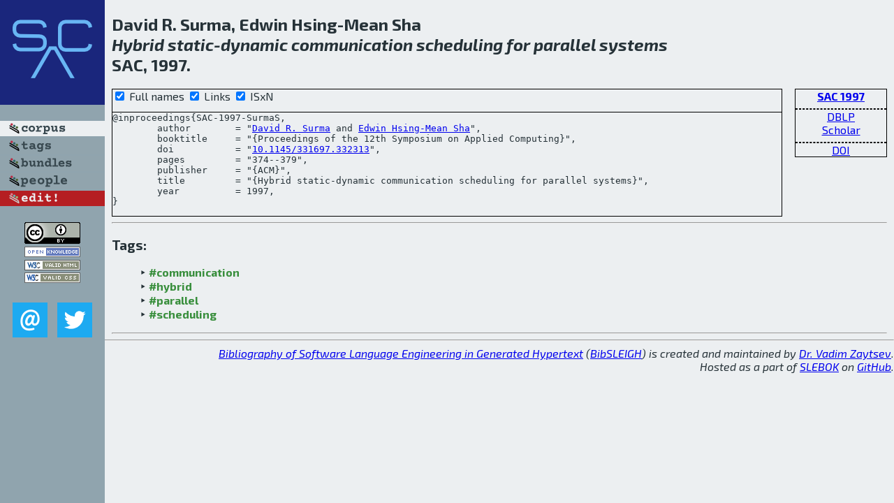

--- FILE ---
content_type: text/html; charset=utf-8
request_url: http://bibtex.github.io/SAC-1997-SurmaS.html
body_size: 1846
content:
<!DOCTYPE html>
<html>
<head>
	<meta http-equiv="Content-Type" content="text/html; charset=UTF-8"/>
	<meta name="keywords" content="software linguistics, software language engineering, book of knowledge, glossary, academic publications, scientific research, open knowledge, open science"/>
	<title>BibSLEIGH — Hybrid static-dynamic communication scheduling for parallel systems</title>
	<link href="stuff/bib.css" rel="stylesheet" type="text/css"/>
	<link href='http://fonts.googleapis.com/css?family=Exo+2:400,700,400italic,700italic' rel='stylesheet' type='text/css'>
	<script src="stuff/jquery.min.js" type="text/javascript"></script>
</head>
<body>
<div class="left">
	<a href="index.html"><img src="stuff/sac.png" alt="Hybrid static-dynamic communication scheduling for parallel systems" title="Hybrid static-dynamic communication scheduling for parallel systems" class="pad"/></a>

	<div class="pad">
		<a href="index.html"><img src="stuff/a-corpus.png" alt="BibSLEIGH corpus" title="All papers in the corpus"/></a><br/>
		<a href="tag/index.html"><img src="stuff/p-tags.png" alt="BibSLEIGH tags" title="All known tags"/></a><br/>
		<a href="bundle/index.html"><img src="stuff/p-bundles.png" alt="BibSLEIGH bundles" title="All selected bundles"/></a><br/>
		<a href="person/index.html"><img src="stuff/p-people.png" alt="BibSLEIGH people" title="All contributors"/></a><br/>
<a href="https://github.com/slebok/bibsleigh/edit/master/corpus/SE\1997\SAC-1997\SAC-1997-SurmaS.json"><img src="stuff/edit.png" alt="EDIT!" title="EDIT!"/></a>
	</div>
	<a href="http://creativecommons.org/licenses/by/4.0/" title="CC-BY"><img src="stuff/cc-by.png" alt="CC-BY"/></a><br/>
	<a href="http://opendatacommons.org/licenses/by/summary/" title="Open Knowledge"><img src="stuff/open-knowledge.png" alt="Open Knowledge" /></a><br/>
	<a href="http://validator.w3.org/check/referer" title="XHTML 1.0 W3C Rec"><img src="stuff/xhtml.png" alt="XHTML 1.0 W3C Rec" /></a><br/>
	<a href="http://jigsaw.w3.org/css-validator/check/referer" title="CSS 2.1 W3C CanRec"><img src="stuff/css.png" alt="CSS 2.1 W3C CanRec" class="pad" /></a><br/>
	<div class="sm">
		<a href="mailto:vadim@grammarware.net"><img src="stuff/email.png" alt="email" title="Complain!" /></a>
		<a href="https://twitter.com/intent/tweet?screen_name=grammarware"><img src="stuff/twitter.png" alt="twitter" title="Mention!" /></a>
	</div>

</div>
<div class="main">
<h2>David R. Surma, Edwin Hsing-Mean Sha<br/><em><a href="word/hybrid.html">Hybrid</a> <a href="word/static.html">static</a>-<a href="word/dynam.html">dynamic</a> <a href="word/communic.html">communication</a> <a href="word/schedul.html">scheduling</a> for <a href="word/parallel.html">parallel</a> <a href="word/system.html">systems</a></em><br/>SAC, 1997.</h2>
<div class="rbox">
<strong><a href="SAC-1997.html">SAC 1997</a></strong><hr/><a href="http://dblp.org/rec/html/conf/sac/SurmaS97">DBLP</a><br/>
<a href="https://scholar.google.com/scholar?q=%22Hybrid+static-dynamic+communication+scheduling+for+parallel+systems%22">Scholar</a><hr/><a href="http://dx.doi.org/10.1145/331697.332313">DOI</a>
</div>
<div class="pre"><form action="#">
	<input type="checkbox" checked="checked" onClick="$('#booktitle').text(this.checked?'Proceedings of the 12th Symposium on Applied Computing':'SAC');"/> Full names
	<input type="checkbox" checked="checked" onClick="(this.checked)?$('.uri').show():$('.uri').hide();"/> Links
	<input type="checkbox" checked="checked" onClick="(this.checked)?$('#isbn').show():$('#isbn').hide();"/> ISxN
	</form><pre>@inproceedings{SAC-1997-SurmaS,
	author        = "<a href="person/David_R_Surma.html">David R. Surma</a> and <a href="person/Edwin_Hsing-Mean_Sha.html">Edwin Hsing-Mean Sha</a>",
	booktitle     = "{<span id="booktitle">Proceedings of the 12th Symposium on Applied Computing</span>}",
<span class="uri">	doi           = "<a href="http://dx.doi.org/10.1145/331697.332313">10.1145/331697.332313</a>",
</span>	pages         = "374--379",
	publisher     = "{ACM}",
	title         = "{Hybrid static-dynamic communication scheduling for parallel systems}",
	year          = 1997,
}</pre>
</div>
<hr/>
<h3>Tags:</h3><ul class="tri"><li class="tag"><a href="tag/communication.html">#communication</a></li>
<li class="tag"><a href="tag/hybrid.html">#hybrid</a></li>
<li class="tag"><a href="tag/parallel.html">#parallel</a></li>
<li class="tag"><a href="tag/scheduling.html">#scheduling</a></li></ul><hr/>
</div>
<hr style="clear:both"/>
<div class="last">
	<em>
		<a href="http://bibtex.github.io">Bibliography of Software Language Engineering in Generated Hypertext</a>
		(<a href="http://github.com/slebok/bibsleigh">BibSLEIGH</a>) is
		created and maintained by <a href="http://grammarware.github.io/">Dr. Vadim Zaytsev</a>.<br/>
		Hosted as a part of <a href="http://slebok.github.io/">SLEBOK</a> on <a href="http://www.github.com/">GitHub</a>.
	</em>
</div>
</body>
</html>